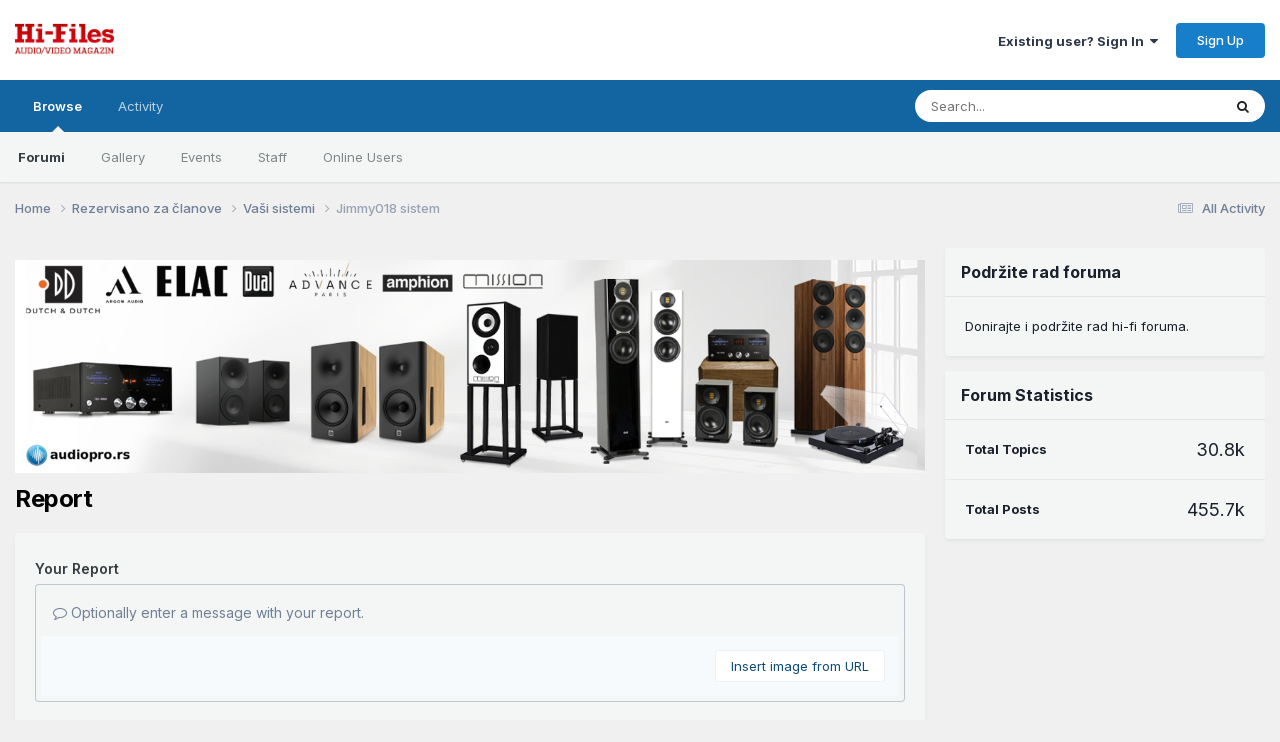

--- FILE ---
content_type: application/javascript; charset=utf-8
request_url: https://www.hi-files.com/forum/uploads/javascript_global/root_map.js?v=f9fc0bece81760821240
body_size: 240
content:
var ipsJavascriptMap={"core":{"global_core":"https://www.hi-files.com/forum/uploads/javascript_core/global_global_core.js","front_core":"https://www.hi-files.com/forum/uploads/javascript_core/front_front_core.js","front_statuses":"https://www.hi-files.com/forum/uploads/javascript_core/front_front_statuses.js","front_profile":"https://www.hi-files.com/forum/uploads/javascript_core/front_front_profile.js","front_search":"https://www.hi-files.com/forum/uploads/javascript_core/front_front_search.js","front_streams":"https://www.hi-files.com/forum/uploads/javascript_core/front_front_streams.js","front_widgets":"https://www.hi-files.com/forum/uploads/javascript_core/front_front_widgets.js","front_system":"https://www.hi-files.com/forum/uploads/javascript_core/front_front_system.js","front_messages":"https://www.hi-files.com/forum/uploads/javascript_core/front_front_messages.js","front_modcp":"https://www.hi-files.com/forum/uploads/javascript_core/front_front_modcp.js","front_ignore":"https://www.hi-files.com/forum/uploads/javascript_core/front_front_ignore.js","admin_core":"https://www.hi-files.com/forum/uploads/javascript_core/admin_admin_core.js","admin_system":"https://www.hi-files.com/forum/uploads/javascript_core/admin_admin_system.js","admin_dashboard":"https://www.hi-files.com/forum/uploads/javascript_core/admin_admin_dashboard.js","admin_members":"https://www.hi-files.com/forum/uploads/javascript_core/admin_admin_members.js"},"forums":{"front_topic":"https://www.hi-files.com/forum/uploads/javascript_forums/front_front_topic.js","front_forum":"https://www.hi-files.com/forum/uploads/javascript_forums/front_front_forum.js"},"calendar":{"front_browse":"https://www.hi-files.com/forum/uploads/javascript_calendar/front_front_browse.js","front_overview":"https://www.hi-files.com/forum/uploads/javascript_calendar/front_front_overview.js"},"gallery":{"front_browse":"https://www.hi-files.com/forum/uploads/javascript_gallery/front_front_browse.js","front_global":"https://www.hi-files.com/forum/uploads/javascript_gallery/front_front_global.js","front_view":"https://www.hi-files.com/forum/uploads/javascript_gallery/front_front_view.js","front_submit":"https://www.hi-files.com/forum/uploads/javascript_gallery/front_front_submit.js"}};;